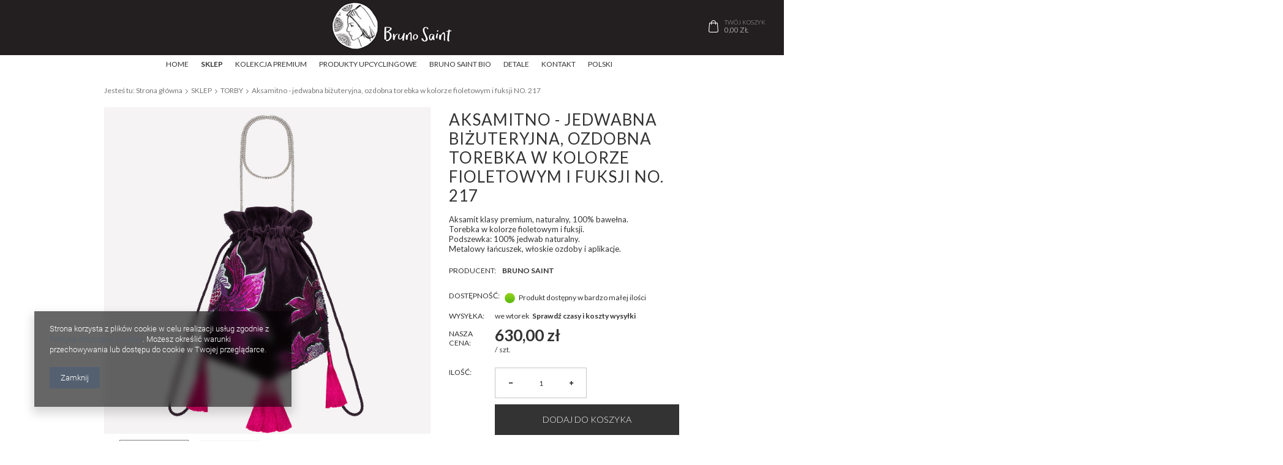

--- FILE ---
content_type: text/html; charset=utf-8
request_url: https://brunosaint.com/product-pol-222-Aksamitno-jedwabna-bizuteryjna-ozdobna-torebka-w-kolorze-fioletowym-i-fuksji-NO-217.html
body_size: 16323
content:
<!DOCTYPE html>
<html lang="pl" ><head><meta name='viewport' content='user-scalable=no, initial-scale = 1.0, maximum-scale = 1.0, width=device-width'/><meta http-equiv="Content-Type" content="text/html; charset=utf-8"><title>Aksamitno - jedwabna biżuteryjna, ozdobna torebka w kolorze fioletowym i fuksji NO. 217  | SKLEP \ TORBY - Bruno Saint. Skóra cielęca calf hair, płaszcz skóra oraz torba skóra</title><meta name="keywords" content="torba, torba ze skóry, duża torba, czarna torba, torba z tkaniny, damska torba, skórzana torba, płaszcz, płaszcz ze skóry, skórzany płaszcz, skóra calf hair, skóra naturalna, czarna skóra, hand made, futrzana czapka, czapka ze sztucznego futra, sweter, swetr robiony ręcznie, moher, kaszmir"><meta name="description" content="Aksamitno - jedwabna biżuteryjna, ozdobna torebka w kolorze fioletowym i fuksji NO. 217  | SKLEP \ TORBY"><link rel="icon" href="/gfx/pol/favicon.ico"><meta name="theme-color" content="#333333"><meta name="msapplication-navbutton-color" content="#333333"><meta name="apple-mobile-web-app-status-bar-style" content="#333333"><link rel="stylesheet" type="text/css" href="/gfx/pol/style.css.gzip?r=1516093621"><script type="text/javascript" src="/gfx/pol/shop.js.gzip?r=1516093621"></script><meta name="robots" content="index,follow"><meta name="rating" content="general"><meta name="Author" content=" na bazie IdoSell (www.idosell.com/shop).">
<!-- Begin LoginOptions html -->

<style>
#client_new_social .service_item[data-name="service_Apple"]:before, 
#cookie_login_social_more .service_item[data-name="service_Apple"]:before,
.oscop_contact .oscop_login__service[data-service="Apple"]:before {
    display: block;
    height: 2.6rem;
    content: url('/gfx/standards/apple.svg?r=1743165583');
}
.oscop_contact .oscop_login__service[data-service="Apple"]:before {
    height: auto;
    transform: scale(0.8);
}
#client_new_social .service_item[data-name="service_Apple"]:has(img.service_icon):before,
#cookie_login_social_more .service_item[data-name="service_Apple"]:has(img.service_icon):before,
.oscop_contact .oscop_login__service[data-service="Apple"]:has(img.service_icon):before {
    display: none;
}
</style>

<!-- End LoginOptions html -->

<!-- Open Graph -->
<meta property="og:type" content="website"><meta property="og:url" content="https://brunosaint.com/product-pol-222-Aksamitno-jedwabna-bizuteryjna-ozdobna-torebka-w-kolorze-fioletowym-i-fuksji-NO-217.html
"><meta property="og:title" content="Aksamitno - jedwabna biżuteryjna, ozdobna torebka w kolorze fioletowym i fuksji NO. 217"><meta property="og:description" content="Aksamit klasy premium, naturalny, 100% bawełna.
Torebka w kolorze fioletowym i fuksji.
Podszewka: 100% jedwab naturalny.
Metalowy łańcuszek, włoskie ozdoby i aplikacje.
"><meta property="og:locale" content="pl_PL"><meta property="og:locale:alternate" content="en_GB"><meta property="og:image" content="https://brunosaint.com/hpeciai/b0a5ef32a5e0b343e50169519b4ea614/pol_pl_Aksamitno-jedwabna-bizuteryjna-ozdobna-torebka-w-kolorze-fioletowym-i-fuksji-NO-217-222_1.jpg"><meta property="og:image:width" content="670"><meta property="og:image:height" content="670"><link rel="manifest" href="https://brunosaint.com/data/include/pwa/1/manifest.json?t=3"><meta name="apple-mobile-web-app-capable" content="yes"><meta name="apple-mobile-web-app-status-bar-style" content="black"><meta name="apple-mobile-web-app-title" content="brunosaint.com"><link rel="apple-touch-icon" href="/data/include/pwa/1/icon-128.png"><link rel="apple-touch-startup-image" href="/data/include/pwa/1/logo-512.png" /><meta name="msapplication-TileImage" content="/data/include/pwa/1/icon-144.png"><meta name="msapplication-TileColor" content="#2F3BA2"><meta name="msapplication-starturl" content="/"><script type="application/javascript">var _adblock = true;</script><script async src="/data/include/advertising.js"></script><script type="application/javascript">var statusPWA = {
                online: {
                    txt: "Połączono z internetem",
                    bg: "#5fa341"
                },
                offline: {
                    txt: "Brak połączenia z internetem",
                    bg: "#eb5467"
                }
            }</script><script async type="application/javascript" src="/ajax/js/pwa_online_bar.js?v=1&r=6"></script><script >
window.dataLayer = window.dataLayer || [];
window.gtag = function gtag() {
dataLayer.push(arguments);
}
gtag('consent', 'default', {
'ad_storage': 'denied',
'analytics_storage': 'denied',
'ad_personalization': 'denied',
'ad_user_data': 'denied',
'wait_for_update': 500
});

gtag('set', 'ads_data_redaction', true);
</script><script  class='google_consent_mode_update'>
gtag('consent', 'update', {
'ad_storage': 'granted',
'analytics_storage': 'granted',
'ad_personalization': 'granted',
'ad_user_data': 'granted'
});
</script>
<!-- End Open Graph -->

<link rel="canonical" href="https://brunosaint.com/product-pol-222-Aksamitno-jedwabna-bizuteryjna-ozdobna-torebka-w-kolorze-fioletowym-i-fuksji-NO-217.html" />
<link rel="alternate" hreflang="en" href="https://brunosaint.com/product-eng-222-Aksamitno-jedwabna-bizuteryjna-ozdobna-torebka-w-kolorze-fioletowym-i-fuksji-NO-217.html" />
<link rel="alternate" hreflang="pl" href="https://brunosaint.com/product-pol-222-Aksamitno-jedwabna-bizuteryjna-ozdobna-torebka-w-kolorze-fioletowym-i-fuksji-NO-217.html" />

<!-- Begin additional html or js -->


<!--1|1|1-->
<style type="text/css">
#ck_dsclr {
	background: #ffffff none repeat scroll 0 0 !important;
    border-bottom: 1px solid #eeeeee !important;
    border-top: 1px solid #eeeeee !important;
}

#ck_dsclr_sub {
	font-size: 12px;
}

#ckdsclmrshtdwn {
  background: #333 none repeat scroll 0 0 !important;
  border: 1px solid #333;
}

#ckdsclmrshtdwn:hover {
  background: #fff none repeat scroll 0 0 !important;
  border: 1px solid #333;
color:#333 !important;
}
</style>
<!--2|1|1-->
<style>
      .projector_amount {
        display: none !important;
      }
     .n67367_returns  {
        display: none !important;
      }
</style>

<!-- End additional html or js -->
                <script>
                if (window.ApplePaySession && window.ApplePaySession.canMakePayments()) {
                    var applePayAvailabilityExpires = new Date();
                    applePayAvailabilityExpires.setTime(applePayAvailabilityExpires.getTime() + 2592000000); //30 days
                    document.cookie = 'applePayAvailability=yes; expires=' + applePayAvailabilityExpires.toUTCString() + '; path=/;secure;'
                    var scriptAppleJs = document.createElement('script');
                    scriptAppleJs.src = "/ajax/js/apple.js?v=3";
                    if (document.readyState === "interactive" || document.readyState === "complete") {
                          document.body.append(scriptAppleJs);
                    } else {
                        document.addEventListener("DOMContentLoaded", () => {
                            document.body.append(scriptAppleJs);
                        });  
                    }
                } else {
                    document.cookie = 'applePayAvailability=no; path=/;secure;'
                }
                </script>
                                <script>
                var listenerFn = function(event) {
                    if (event.origin !== "https://payment.idosell.com")
                        return;
                    
                    var isString = (typeof event.data === 'string' || event.data instanceof String);
                    if (!isString) return;
                    try {
                        var eventData = JSON.parse(event.data);
                    } catch (e) {
                        return;
                    }
                    if (!eventData) { return; }                                            
                    if (eventData.isError) { return; }
                    if (eventData.action != 'isReadyToPay') {return; }
                    
                    if (eventData.result.result && eventData.result.paymentMethodPresent) {
                        var googlePayAvailabilityExpires = new Date();
                        googlePayAvailabilityExpires.setTime(googlePayAvailabilityExpires.getTime() + 2592000000); //30 days
                        document.cookie = 'googlePayAvailability=yes; expires=' + googlePayAvailabilityExpires.toUTCString() + '; path=/;secure;'
                    } else {
                        document.cookie = 'googlePayAvailability=no; path=/;secure;'
                    }                                            
                }     
                if (!window.isAdded)
                {                                        
                    if (window.oldListener != null) {
                         window.removeEventListener('message', window.oldListener);
                    }                        
                    window.addEventListener('message', listenerFn);
                    window.oldListener = listenerFn;                                      
                       
                    const iframe = document.createElement('iframe');
                    iframe.src = "https://payment.idosell.com/assets/html/checkGooglePayAvailability.html?origin=https%3A%2F%2Fbrunosaint.com";
                    iframe.style.display = 'none';                                            

                    if (document.readyState === "interactive" || document.readyState === "complete") {
                          if (!window.isAdded) {
                              window.isAdded = true;
                              document.body.append(iframe);
                          }
                    } else {
                        document.addEventListener("DOMContentLoaded", () => {
                            if (!window.isAdded) {
                              window.isAdded = true;
                              document.body.append(iframe);
                          }
                        });  
                    }  
                }
                </script>
                <script>let paypalDate = new Date();
                    paypalDate.setTime(paypalDate.getTime() + 86400000);
                    document.cookie = 'payPalAvailability_PLN=-1; expires=' + paypalDate.getTime() + '; path=/; secure';
                </script><script src="/data/gzipFile/expressCheckout.js.gz"></script><script type="text/javascript" src="/gfx/pol/projector_video.js.gzip?r=1516093621"></script></head><body><div id="container" class="projector_page 
            "><header class="clearfix "><script type="text/javascript" class="ajaxLoad">
            app_shop.vars.vat_registered = "false";
            app_shop.vars.currency_format = "###,##0.00";
            app_shop.vars.currency_before_value = false;
            app_shop.vars.currency_space = true;
            app_shop.vars.symbol = "zł";
            app_shop.vars.id= "PLN";
            app_shop.vars.baseurl = "http://brunosaint.com/";
            app_shop.vars.sslurl= "https://brunosaint.com/";
            app_shop.vars.curr_url= "%2Fproduct-pol-222-Aksamitno-jedwabna-bizuteryjna-ozdobna-torebka-w-kolorze-fioletowym-i-fuksji-NO-217.html";
            

            var currency_decimal_separator = ',';
            var currency_grouping_separator = ' ';

            
                app_shop.vars.blacklist_extension = ["exe","com","swf","js","php"];
            
                app_shop.vars.blacklist_mime = ["application/javascript","application/octet-stream","message/http","text/javascript","application/x-deb","application/x-javascript","application/x-shockwave-flash","application/x-msdownload"];
            
                app_shop.urls.contact = "/contact-pol.html";
            </script><div id="viewType" style="display:none"></div><div id="logo" data-align="a#css" class="align_row"><a href="/" target="_self"><img src="/data/gfx/mask/pol/logo_1_big.jpg" alt="Bruno Saint - logo" width="203" height="83"></a></div><div id="menu_basket" class=" empty_bsket"><a href="/basketedit.php?mode=1"><span class="hidden-phone">Twój koszyk</span><strong>0,00 zł</strong></a><div></div></div><div id="menu_categories" class="clearfix dl-menuwrapper"><ul id="mobile_menu"><li><a href="/categories.php" class="mobile_menu dl-trigger"><i class="icon-reorder"></i></a></li></ul><ul class="dl-menu"><li><a  href="/main.php" target="_self" title="HOME" >HOME</a></li><li><span title="SKLEP" class="dl-active" >SKLEP</span><ul class="dl-submenu"><li><a href="/pol_m_SKLEP_TORBY-163.html" class="dl-active" target="_self">TORBY</a></li><li><a href="/pol_m_SKLEP_PLASZCZE-101.html" target="_self">PŁASZCZE</a></li><li><a href="/pol_m_SKLEP_MARYNARKI-I-KURTKI-170.html" target="_self">MARYNARKI I KURTKI</a></li><li><a href="/pol_m_SKLEP_SPODNIE-168.html" target="_self">SPODNIE</a></li><li><a href="/pol_m_SKLEP_SPODNICE-169.html" target="_self">SPÓDNICE</a></li><li><a href="/pol_m_SKLEP_BLUZKI-171.html" target="_self">BLUZKI</a></li><li><a href="/pol_m_SKLEP_PASKI-167.html" target="_self">PASKI</a></li><li><a href="/pol_m_SKLEP_SWETRY-164.html" target="_self">SWETRY</a></li><li><a href="/pol_m_SKLEP_CZAPKI-I-SZALE-152.html" target="_self">CZAPKI I SZALE</a></li><li><a href="/pol_m_SKLEP_INNE-166.html" target="_self">INNE</a></li></ul></li><li><a  href="/pol_m_KOLEKCJA-PREMIUM-172.html" target="_self" title="KOLEKCJA PREMIUM" >KOLEKCJA PREMIUM</a></li><li><a  href="/pol_m_PRODUKTY-UPCYCLINGOWE-173.html" target="_self" title="PRODUKTY UPCYCLINGOWE" >PRODUKTY UPCYCLINGOWE</a></li><li><a  href="Bruno-Saint-BIO-cabout-pol-30.html" target="_self" title="BRUNO SAINT  BIO" >BRUNO SAINT  BIO</a></li><li><a  href="/we-love-details-cabout-pol-31.html" target="_self" title="DETALE" >DETALE</a></li><li><a  href="https://brunosaint.com/contact-pol.html" target="_self" title="KONTAKT" >KONTAKT</a></li><li><span title="POLSKI" >POLSKI</span><ul class="dl-submenu"><li><a href="/settings.php?lang=eng" target="_self">ENGLISH</a></li></ul></li></ul></div><div class="breadcrumbs container"><div><ol><li><span>Jesteś tu:  </span></li><li class="bc-main"><span><a href="/">Strona główna</a></span></li><li class="category bc-item-1"><a class="category" href="/pol_m_SKLEP-100.html">SKLEP</a></li><li class="category bc-active bc-item-2"><a class="category" href="/pol_m_SKLEP_TORBY-163.html">TORBY</a></li><li class="bc-active bc-product-name"><span>Aksamitno - jedwabna biżuteryjna, ozdobna torebka w kolorze fioletowym i fuksji NO. 217</span></li></ol></div></div></header><div id="layout" class="row clearfix container"><aside class="col-md-3"><div class="login_menu_block visible-phone" id="login_menu_block"><a class="sign_in_link" href="/login.php" title=""><i class="icon-user"></i>  Zaloguj się
                            
                        </a><a class="registration_link" href="/client-new.php?register" title=""><i class="icon-lock"></i>  Zarejestruj się
                            
                        </a><a class="order_status_link" href="/order-open.php" title=""><i class="icon-globe"></i>  Sprawdź status zamówienia
                            
                        </a><a href="/Informacje-o-sklepie-cterms-pol-19.html">
                        Informacje o sklepie
                    </a><a href="/pol-delivery.html">
                        Wysyłka
                    </a><a href="/pol-payments.html">
                        Sposoby płatności i prowizje
                    </a><a href="/pol-terms.html">
                        Regulamin
                    </a><a href="/pol-privacy-and-cookie-notice.html">
                        Polityka prywatności
                    </a><a href="/pol-returns-and_replacements.html">
                        Odstąpienie od umowy
                    </a></div></aside><div id="content" class="col-md-12"><script type="text/javascript" class="ajaxLoad">
            cena_raty = 630.00;
            
                    var  client_login = 'false'
                
            var  client_points = '';
            var  points_used = '';
            var  shop_currency = 'zł';
            var product_data = {
            "currency":"zł",
            "product_type":"product_item",
            "unit":"szt.",
            "unit_plural":"szt.",

            
            "unit_sellby":"1",
            "unit_precision":"0",

            
            "base_price":{
            
                "maxprice":"630.00",
            
                "maxprice_formatted":"630,00 zł",
            
                "maxprice_net":"630.00",
            
                "maxprice_net_formatted":"630,00 zł",
            
                "minprice":"630.00",
            
                "minprice_formatted":"630,00 zł",
            
                "minprice_net":"630.00",
            
                "minprice_net_formatted":"630,00 zł",
            
                "size_max_maxprice_net":"0.00",
            
                "size_min_maxprice_net":"0.00",
            
                "size_max_maxprice_net_formatted":"0,00 zł",
            
                "size_min_maxprice_net_formatted":"0,00 zł",
            
                "size_max_maxprice":"0.00",
            
                "size_min_maxprice":"0.00",
            
                "size_max_maxprice_formatted":"0,00 zł",
            
                "size_min_maxprice_formatted":"0,00 zł",
            
                "price_unit_sellby":"630.00",
            
                "value":"630.00",
                "price_formatted":"630,00 zł",
                "price_net":"630.00",
                "price_net_formatted":"630,00 zł",
                "vat":"0",
                "worth":"630.00",
                "worth_net":"630.00",
                "worth_formatted":"630,00 zł",
                "worth_net_formatted":"630,00 zł",
                "basket_enable":"y",
                "special_offer":"false",
                "rebate_code_active":"n",
                "priceformula_error":"false"
            },
            

            
            "order_quantity_range":{
            
            },
            

            "sizes":{
            
                "onesize":



                {
                
                    "type":"onesize",
                
                    "priority":"0",
                
                    "description":"uniwersalny",
                
                    "name":"uniw",
                
                    "amount":"1",
                
                    "amount_mo":"0",
                
                    "amount_mw":"1",
                
                    "amount_mp":"0",
                
                    "shipping_time":{
                    
                            "days":"4",
                            "working_days":"2",
                            "hours":"0",
                            "minutes":"0",
                            "time":"2026-01-27 00:00",
                            "week_day":"2",
                            "week_amount":"0",
                            "today":"false"
                    },
                
                    "delay_time":{
                    
                            "days":"0",
                            "hours":"0",
                            "minutes":"0",
                            "time":"2026-01-23 21:53:19",
                            "week_day":"5",
                            "week_amount":"0",
                            "unknown_delivery_time":"false"
                    },
                
                    "availability":{
                    
                        "delivery_days":"4",
                        "delivery_date":"2026-01-27",
                        "days":"1",
                        "sum":"1",
                        "visible":"y",
                        "status_description":"Produkt dostępny w bardzo małej ilości",
                        "status_gfx":"/data/lang/pol/available_graph/graph_1_1.png",
                        "status":"enable",
                        "minimum_stock_of_product":"2"
                    },
                    "delivery":{
                    
                        "undefined":"false",
                        "shipping":"18.44",
                        "shipping_formatted":"18,44 zł",
                        "limitfree":"0.00",
                        "limitfree_formatted":"0,00 zł",
                        "shipping_change":"18.44",
                        "shipping_change_formatted":"18,44 zł",
                        "change_type":"up"
                    },
                    "price":{
                    
                        "value":"630.00",
                        "price_formatted":"630,00 zł",
                        "price_net":"630.00",
                        "price_net_formatted":"630,00 zł",
                        "vat":"0",
                        "worth":"630.00",
                        "worth_net":"630.00",
                        "worth_formatted":"630,00 zł",
                        "worth_net_formatted":"630,00 zł",
                        "basket_enable":"y",
                        "special_offer":"false",
                        "rebate_code_active":"n",
                        "priceformula_error":"false"
                    }
                }
            }
            }



        </script><form id="projector_form" action="basketchange.php" method="post" data-product_id="222" class="
                 row 
                "><input id="projector_product_hidden" type="hidden" name="product" value="222"><input id="projector_size_hidden" type="hidden" name="size" autocomplete="off" value="onesize"><input id="projector_mode_hidden" type="hidden" name="mode" value="1"><div class="projector_navigation"><div class="label_icons"></div><h1>Aksamitno - jedwabna biżuteryjna, ozdobna torebka w kolorze fioletowym i fuksji NO. 217</h1><div class="projector_description description"><ul><li>Aksamit klasy premium, naturalny, 100% bawełna.</li><li>Torebka w kolorze fioletowym i fuksji.</li><li>Podszewka: 100% jedwab naturalny.</li><li>Metalowy łańcuszek, włoskie ozdoby i aplikacje.</li><li></li></ul></div></div><div class="photos col-sm-6 col-md-7 col-xs-12"><ul class="bxslider"><li><a class="projector_medium_image" data-imagelightbox="f" href="/hpeciai/b0a5ef32a5e0b343e50169519b4ea614/pol_pl_Aksamitno-jedwabna-bizuteryjna-ozdobna-torebka-w-kolorze-fioletowym-i-fuksji-NO-217-222_1.jpg"><img class="photo" alt="Aksamitno - jedwabna biżuteryjna, ozdobna torebka w kolorze fioletowym i fuksji NO. 217" src="/hpeciai/065e30bf2a16e0739e9dbe2bbd50d1fc/pol_pm_Aksamitno-jedwabna-bizuteryjna-ozdobna-torebka-w-kolorze-fioletowym-i-fuksji-NO-217-222_1.jpg" data-zoom-image="/hpeciai/b0a5ef32a5e0b343e50169519b4ea614/pol_pl_Aksamitno-jedwabna-bizuteryjna-ozdobna-torebka-w-kolorze-fioletowym-i-fuksji-NO-217-222_1.jpg"><span>Kliknij, aby powiększyć <i class="icon-zoom-in"></i></span></a></li><li><a class="projector_medium_image" data-imagelightbox="f" href="/hpeciai/a4037cda4eaf641caef378d2bf91522b/pol_pl_Aksamitno-jedwabna-bizuteryjna-ozdobna-torebka-w-kolorze-fioletowym-i-fuksji-NO-217-222_2.jpg"><img class="photo" alt="Aksamitno - jedwabna biżuteryjna, ozdobna torebka w kolorze fioletowym i fuksji NO. 217" src="/hpeciai/c8ecd86bcfcb37c725b4e557e5371558/pol_pm_Aksamitno-jedwabna-bizuteryjna-ozdobna-torebka-w-kolorze-fioletowym-i-fuksji-NO-217-222_2.jpg" data-zoom-image="/hpeciai/a4037cda4eaf641caef378d2bf91522b/pol_pl_Aksamitno-jedwabna-bizuteryjna-ozdobna-torebka-w-kolorze-fioletowym-i-fuksji-NO-217-222_2.jpg"><span>Kliknij, aby powiększyć <i class="icon-zoom-in"></i></span></a></li></ul><div id="bx-pager" class="enclosures" data-align=""><a href="" data-slide-index="0"><img alt="" src="/hpeciai/1ad9931b537b19981906ff6195acd42e/pol_ps_Aksamitno-jedwabna-bizuteryjna-ozdobna-torebka-w-kolorze-fioletowym-i-fuksji-NO-217-222_1.jpg"></a><a href="" data-slide-index="1"><img alt="" src="/hpeciai/d76389c17cb1d974c0c847c1dcb49a29/pol_ps_Aksamitno-jedwabna-bizuteryjna-ozdobna-torebka-w-kolorze-fioletowym-i-fuksji-NO-217-222_2.jpg"></a></div></div><div class="product_info col-sm-6 col-md-5 col-xs-12"><div class="product_info_top"><div class="basic_info"><div class="producer"><span>Producent: </span><a class="brand" title="Kliknij, by zobaczyć wszystkie produkty tego producenta" href="/firm-pol-1506424902-Bruno-Saint.html">Bruno Saint</a></div></div></div><div class="product_section sizes" id="projector_sizes_cont"><label class="projector_label">
                        Rozmiar:
                    </label><div class="product_section_sub"><a class="select_button" href="/product-pol-222-Aksamitno-jedwabna-bizuteryjna-ozdobna-torebka-w-kolorze-fioletowym-i-fuksji-NO-217.html?selected_size=onesize" data-type="onesize">uniwersalny</a></div></div><div class="product_section" id="projector_status_description_wrapper" style="display:none"><label>
                        Dostępność:
                    </label><div><img id="projector_status_gfx" class="projector_status_gfx" alt="status_icon" src="/data/lang/pol/available_graph/graph_1_1.png"><span class="projector_status_description" id="projector_status_description">Produkt dostępny w bardzo małej ilości</span><span class="projector_amount" id="projector_amount"> (%d)</span></div></div><div class="product_section tell_availability" id="projector_tell_availability" style="display:none"><label></label><div class="product_section_sub"><a href="#showAvabilityDialog" class="btn-small projector_tell_availabilit" id="projector_tell_availability_link" onclick="showAvabilityDialog();return false;">Powiadom mnie o dostępności produktu</a></div></div><div class="product_section" id="projector_shipping_info" style="display:none"><label>
                                Wysyłka:
                            </label><div><span class="projector_delivery_days" id="projector_delivery_days">
                                                    we wtorek
                                                </span><a class="shipping_info" href="#shipping_info" title="Sprawdź czasy i koszty wysyłki">
                            Sprawdź czasy i koszty wysyłki
                        </a></div></div><div id="projector_prices_wrapper"><div class="product_section" id="projector_price_srp_wrapper" style="display:none;"><label class="projector_label">Cena katalogowa:</label><div><span class="projector_price_srp" id="projector_price_srp"></span></div></div><div class="product_section" id="projector_price_value_wrapper"><label class="projector_label">
                                    Nasza cena:
                                </label><div><div id="projector_price_maxprice_wrapper" style="display:none;"><del class="projector_price_maxprice" id="projector_price_maxprice"></del></div><strong class="projector_price_value" id="projector_price_value">630,00 zł</strong><div class="price_gross_info"><small class="projector_price_unit_sep">
                                             / 
                                        </small><small class="projector_price_unit_sellby" id="projector_price_unit_sellby" style="display:none">1</small><small class="projector_price_unit" id="projector_price_unit">szt.</small><span></span></div><span class="projector_price_yousave" id="projector_price_yousave" style="display:none;"></span></div></div></div><div id="projector_buy_section" class="clearfix product_section"><label class="projector_label">
                                Ilość: 
                            </label><div class="projector_buttons" id="projector_buttons"><div class="projector_number" id="projector_number_cont"><button id="projector_number_down" class="projector_number_down" type="button"><i class="icon-minus"></i></button><input class="projector_number" name="number" id="projector_number" value="1"><button id="projector_number_up" class="projector_number_up" type="button"><i class="icon-plus"></i></button></div><button class="btn-large projector_butttons_buy" id="projector_button_basket" type="submit" title="Dodaj produkt do koszyka">
                                    Dodaj do koszyka
                                </button><a href="#add_favorite" class="projector_buttons_obs" id="projector_button_observe" data-mobile-class="btn-small" title="Dodaj do obserwowanych">
                            Dodaj do obserwowanych
                        </a><a class="projector_prodstock_compare" data-mobile-class="btn-small" href="settings.php?comparers=add&amp;product=222" title="Dodaj do porównania">
                                Dodaj do porównania
                            </a></div></div><div class="product_section points" id="projector_points_wrapper" style="display:none;"><div class="product_section_sub"><div class="projector_points_sub_wrapper"><div class="projector_price_points_wrapper" id="projector_price_points_wrapper"><label class="projector_label">
                                    Cena w punktach: 
                                </label><span class="projector_price_points" id="projector_price_points"><span class="projector_currency"> pkt.</span></span></div><div class="projector_price_points_recive_wrapper" id="projector_price_points_recive_wrapper" style="display:none;"><label class="projector_label">
                                    Po opłaceniu zamówienia na ten produkt otrzymasz: 
                                </label><span class="projector_points_recive_points" id="projector_points_recive_points"><span class="projector_currency"> pkt.</span></span></div></div><button id="projector_button_points_basket" type="submit" name="forpoints" value="1" class="btn" style="display:none;">
                            Kup za punkty
                        </button></div></div></div><div class="clearBoth"></div></form><div id="projector_rebatenumber_tip_copy" style="display:none;"><img class="projector_rebatenumber_tip" src="/gfx/pol/help_tip.png?r=1516093621" alt="tip"></div><div id="alert_cover" class="projector_alert_55916" style="display:none" onclick="Alertek.hide_alert();"></div><script type="text/javascript" class="ajaxLoad">
            projectorInitObject.contact_link = "/contact-pol.html";
            projectorObj.projectorInit(projectorInitObject);
            
            var pr_goToOpinion = function(){
               $('#opinions_58676').click();$('html,body').animate({ scrollTop: $('#component_projector_opinions').offset().top - 120 }, 'fast');
            }
        </script><script type="text/javascript" class="ajaxLoad">
            var bundle_title =   "Cena towarów poza zestawem";


        </script><div id="n67367" class="clearfix"><div id="n67367_returns" class="n67367_returns"><h3>Łatwy zwrot towaru </h3><div class="n67367_returns_txt">
                            Kupuj i sprawdź spokojnie w domu. W ciągu 
                            <b>14</b>
                             dni możesz zwrócić ten towar bez podania przyczyny.
                        </div><a class="n67367_more" href="/Darmowe-zwroty-Poczta-Polska-cabout-pol-15.html" title="Pokaż szczegóły" data-less="Ukryj szczegóły">
                            Pokaż szczegóły
                        </a><div class="n67367_returns_moretext"><div class="n67367_texts n67367_text1"><strong><b>14</b> dni na zwrot</strong><div>
                                    Najważniejsza jest Twoja satysfakcja z zakupów. Zamówione u nas produkty możesz zwrócić w ciągu
                                    <b>14</b><b> dni bez podania przyczyny</b>.
                                </div></div><div class="n67367_texts n67367_text2"><strong><span>Bez stresu </span>i obaw</strong><div>Dzięki integracji naszego sklepu z <b>tanimi zwrotami Poczty Polskiej</b> kupujesz <b>bez stresu i obaw,</b> że zwrot zakupionego towaru będzie problematyczny.</div></div><div class="n67367_texts n67367_text3 n67367_text3_client"><strong><span>Prosty kreator </span>zwrotów</strong><div>Wszystkie zwroty w naszym sklepie obsługiwane są przez <b>prosty kreator zwrotów</b>, który daje możliwość odesłania do nas paczki zwrotnej.</div></div><div class="clear"></div></div></div></div><div class="projector_longdescription cm " id="component_projector_longdescription_not"><p>Biżuteryjna torebka w kolorze ciemnego fioletu, fuksji i czerni wyjątkowej jakości aksamit i jedwab naturalny.</p>
<p>Autorska, wykonywana w pojedynczych egzemplarzach, w maleńkiej pracowni, urocza i stanowiąca nietuzinkową ale i praktyczną ozdobę na co dzień jak i na większe wyjścia.</p>
<p>Lekka, łatwa w przechowywaniu jak i w przewożeniu w bagażu.</p>
<p>Włoska jakość detali, dbałość o dopasowanie i współgranie ozdób, tkanin, wykończeń, kolorów i proporcji. </p>
<p>Ta aksamitna torebka posiada długi łańcuszek do zakładania torebki na ramię i w poprzek ciała.  </p>
<p>Plecione, ozdobne, metalizowane srebrne sznurki umożliwiają zakładanie torebki na ramię lub trzymanie jej w dłoni. Torebka w środku wykończona jest jedwabiem z kieszonką w stylu vintage. <strong> </strong></p>
<p>Wymiary: wys. 32, szer. 23cm, zmieści smartphone, duży portfel, etui z okularami, itp.  </p>
<p>Skład: aksamit (100% bawełna), podszewka - 100% jedwab naturalny.  </p>
<p>Z torebkami w innych kolorach można zapoznać się również na instagramie lub fb marki Bruno Saint, w postach dostępna jest większa ilość zdjęć.  </p></div><div id="avabilityDialog" class="avabilityDialog" style="display:none;"><div class="avabilityDialog_sub"><a href="#" id="avabilityDialog_close" class="avabilityDialog_close"><img src="/gfx/pol/zamknij.gif?r=1516093621" alt="Zamknij" class="avabilityDialog_close"></a><h2>Podaj dane kontaktowe, a my damy Ci znać kiedy towar będzie dostępny</h2><div class="avabilityDialog_pr_info"><img alt="Aksamitno - jedwabna biżuteryjna, ozdobna torebka w kolorze fioletowym i fuksji NO. 217" class="avabilityDialog" src="/hpeciai/1ad9931b537b19981906ff6195acd42e/pol_ps_Aksamitno-jedwabna-bizuteryjna-ozdobna-torebka-w-kolorze-fioletowym-i-fuksji-NO-217-222_1.jpg"><ul class="avabilityDialog_pr_info"><li id="avability_product_name"><strong>Aksamitno - jedwabna biżuteryjna, ozdobna torebka w kolorze fioletowym i fuksji NO. 217</strong></li><li id="avability_product_size" style="display:none;"><span>Wybierz rozmiar, o którym mamy Cię powiadomić: </span></li></ul></div><form action="/basketchange.php"><input id="avability_product_hidden" type="hidden" name="product" value="222"><input id="avability_size_hidden" type="hidden" name="size" value="onesize"><input id="avability_mode_hidden" type="hidden" name="mode" value="2"><div class="avabilityDialog_text1"></div><input type="hidden" name="avability_track" value="only_one"><div class="avabilityDialog_text2">
                        Wprowadź swój adres e-mail, na który wyślemy Ci <b>jednorazowe powiadomienie</b>, gdy ten towar będzie ponownie w sprzedaży.
                    </div><div class="avabilityDialog_email"><label>Twój adres e-mail:</label><input type="text" name="email" id="avabilityDialog_email" value=""><span class="validation_icons"><img src="/gfx/pol/correct.png?r=1516093621" alt="correct" class="correct_icon" style="display:none;"><img src="/gfx/pol/incorrect.png?r=1516093621" alt="incorrect" class="incorrect_icon" style="display:none;"></span></div><div class="avabilityDialog_tel" id="avabilityDialog_tel"><label><input type="checkbox"><span>Chcę dodatkowo otrzymać wiadomość SMS z powiadomieniem </span></label><div class="avabilityDialog_tel2" id="avabilityDialog_phone2"><label class="avabilityDialog_tel">Twój numer telefonu: </label><input type="text" name="phone" id="avabilityDialog_phone"><span class="validation_icons"><img src="/gfx/pol/correct.png?r=1516093621" alt="correct" class="correct_icon" style="display:none;"><img src="/gfx/pol/incorrect.png?r=1516093621" alt="incorrect" class="incorrect_icon" style="display:none;"></span></div></div><div class="avabilityDialog_text3">
                        Powyższe dane nie są używane do przesyłania newsletterów lub innych reklam. Włączając powiadomienie zgadzasz się jedynie na wysłanie jednorazowo informacji o ponownej dostępność tego towaru. 
                    </div><div id="avabilityDialog_buttons1" class="avabilityDialog_buttons1"><button type="submit" id="avabilityDialog_submit" class="btn avabilityDialog_submit">
                            Zapisz mnie na powiadomienia o dostępności
                        </button></div></form></div></div><script type="text/javascript" class="ajaxLoad">
            projector_notice_init();
        </script><div class="component_projector_dictionary" id="component_projector_dictionary_no"><div class="n56173_main"><div class="n56173_label"><span class="n56173_2_label">
		    		Parametry techniczne:
		    	</span></div><div class="n56173_sub"><table class="n54117_dictionary"><tr><td class="n54117_item_a1"><span>Kolor</span><span class="n67256colon">:</span></td><td class="n54117_item_b1"><div class="n54117_item_b_sub">black</div></td></tr><tr><td class="n54117_footer" colspan="2"><br></td></tr></table></div></div></div><div class="main_hotspot mrg-b clearfix" id="products_associated_zone1"><div class="big_label">Zobacz również</div><div class="col-bg-1 align_row main_hotspot_sub" data-align="a.product-icon img#css"><div class="products_wrapper row clearfix" data-column="1:2|2:4|3:4|4:4" data-wrapType="separateElements"><div class="product_wrapper col-md-3 col-xs-6 type_product"><a class="product-icon" href="/product-pol-126-Pasek-szal-boho-NO-8.html" title="Pasek szal boho NO. 8" data-product-id="126"><img src="/gfx/pol/loader.gif?r=1516093621" class="b-lazy" data-src-small="hpeciai/e20362e6c7351d5b2da7b3f53dbf3c96/pol_is_126-126.jpg" data-src="hpeciai/3afd7d73cf7a40996fded9ab8e800e40/pol_il_126-126.jpg" alt="Pasek szal boho NO. 8"></a><a class="product-name" href="/product-pol-126-Pasek-szal-boho-NO-8.html" title="Pasek szal boho NO. 8">Pasek szal boho NO. 8</a><div class="product_prices"><span class="price">490,00 zł</span></div></div><div class="product_wrapper col-md-3 col-xs-6 type_product"><a class="product-icon" href="/product-pol-83-Torba-kuferek-NO-135.html" title="Torba kuferek NO.135" data-product-id="83"><img src="/gfx/pol/loader.gif?r=1516093621" class="b-lazy" data-src-small="hpeciai/f72b904543b0c912ba1c29c4dcf789b3/pol_is_83-83.jpg" data-src="hpeciai/c1d297a0c8e7ea7ea7c85f69c54c800f/pol_il_83-83.jpg" alt="Torba kuferek NO.135"></a><a class="product-name" href="/product-pol-83-Torba-kuferek-NO-135.html" title="Torba kuferek NO.135">Torba kuferek NO.135</a><div class="product_prices"><span class="price">750,00 zł</span></div></div><div class="product_wrapper col-md-3 col-xs-6 type_product"><a class="product-icon" href="/product-pol-67-Torba-NO-119.html" title="Torba NO.119" data-product-id="67"><img src="/gfx/pol/loader.gif?r=1516093621" class="b-lazy" data-src-small="hpeciai/3df8eddc03676879d7be072f21541ea4/pol_is_67-67.jpg" data-src="hpeciai/a76ae3c779c0c78abc350d76d9afd865/pol_il_67-67.jpg" alt="Torba NO.119"></a><a class="product-name" href="/product-pol-67-Torba-NO-119.html" title="Torba NO.119">Torba NO.119</a><div class="product_prices"><span class="price">450,00 zł</span></div></div><div class="product_wrapper col-md-3 col-xs-6 type_product"><a class="product-icon" href="/product-pol-318-BOURETTE-AWANGARDOWE-SPODNIE-Z-OBNIZONYM-KROKIEM-I-WIAZANYMI-MANKIETAMI-Z-JEDWABIU-I-BAWELNY-TURKUSOWE.html" title="BOURETTE AWANGARDOWE SPODNIE Z OBNIŻONYM KROKIEM I WIĄZANYMI MANKIETAMI, Z JEDWABIU I BAWEŁNY, TURKUSOWE" data-product-id="318"><img src="/gfx/pol/loader.gif?r=1516093621" class="b-lazy" data-src-small="hpeciai/48c43e8b5a18d67ba590580347645810/pol_is_BOURETTE-AWANGARDOWE-SPODNIE-Z-OBNIZONYM-KROKIEM-I-WIAZANYMI-MANKIETAMI-Z-JEDWABIU-I-BAWELNY-TURKUSOWE-318.jpg" data-src="hpeciai/bc3e06ae04207b6c180fe6148bd5ba22/pol_il_BOURETTE-AWANGARDOWE-SPODNIE-Z-OBNIZONYM-KROKIEM-I-WIAZANYMI-MANKIETAMI-Z-JEDWABIU-I-BAWELNY-TURKUSOWE-318.jpg" alt="BOURETTE AWANGARDOWE SPODNIE Z OBNIŻONYM KROKIEM I WIĄZANYMI MANKIETAMI, Z JEDWABIU I BAWEŁNY, TURKUSOWE"></a><a class="product-name" href="/product-pol-318-BOURETTE-AWANGARDOWE-SPODNIE-Z-OBNIZONYM-KROKIEM-I-WIAZANYMI-MANKIETAMI-Z-JEDWABIU-I-BAWELNY-TURKUSOWE.html" title="BOURETTE AWANGARDOWE SPODNIE Z OBNIŻONYM KROKIEM I WIĄZANYMI MANKIETAMI, Z JEDWABIU I BAWEŁNY, TURKUSOWE">BOURETTE AWANGARDOWE SPODNIE Z OBNIŻONYM KROKIEM I WIĄZANYMI MANKIETAMI, Z JEDWABIU I BAWEŁNY, TURKUSOWE</a><div class="product_prices"><span class="price">560,00 zł</span></div></div><div class="product_wrapper col-md-3 col-xs-6 type_product"><a class="product-icon" href="/product-pol-91-Torba-czarna-skorzana-w-tloczenia-wielkosc-L-NO-143.html" title="Torba czarna skórzana w tłoczenia, wielkość: L, NO.143" data-product-id="91"><img src="/gfx/pol/loader.gif?r=1516093621" class="b-lazy" data-src-small="hpeciai/3df3717540a3d4227e78cfae35db07c4/pol_is_91-91.jpg" data-src="hpeciai/f0ecc8c6551fbfd7ca0fd03576ea8555/pol_il_91-91.jpg" alt="Torba czarna skórzana w tłoczenia, wielkość: L, NO.143"></a><a class="product-name" href="/product-pol-91-Torba-czarna-skorzana-w-tloczenia-wielkosc-L-NO-143.html" title="Torba czarna skórzana w tłoczenia, wielkość: L, NO.143">Torba czarna skórzana w tłoczenia, wielkość: L, NO.143</a><div class="product_prices"><span class="price">800,00 zł</span></div></div><div class="product_wrapper col-md-3 col-xs-6 type_product"><a class="product-icon" href="/product-pol-74-Torba-boho-wykonczona-tkanina-stylizowana-na-skore-NO-126.html" title="Torba boho wykończona tkaniną stylizowana na skórę NO.126" data-product-id="74"><img src="/gfx/pol/loader.gif?r=1516093621" class="b-lazy" data-src-small="hpeciai/b9a3b774c76bcd15e82c45435b48a879/pol_is_74-74.jpg" data-src="hpeciai/f863cf0f34aaded083d0662a94908c6f/pol_il_74-74.jpg" alt="Torba boho wykończona tkaniną stylizowana na skórę NO.126"></a><a class="product-name" href="/product-pol-74-Torba-boho-wykonczona-tkanina-stylizowana-na-skore-NO-126.html" title="Torba boho wykończona tkaniną stylizowana na skórę NO.126">Torba boho wykończona tkaniną stylizowana na skórę NO.126</a><div class="product_prices"><span class="price">720,00 zł</span></div></div><div class="product_wrapper col-md-3 col-xs-6 type_product"><a class="product-icon" href="/product-pol-51-Torba-ze-skory-shopper-brazowa-waz-NO-112.html" title="Torba ze skóry shopper brązowa wąż NO.112" data-product-id="51"><img src="/gfx/pol/loader.gif?r=1516093621" class="b-lazy" data-src-small="hpeciai/6324a5e095fc66e69d66c0d76638418f/pol_is_51-51.jpg" data-src="hpeciai/a3f9a0e8d84eb454864bb0e0bf63a44a/pol_il_51-51.jpg" alt="Torba ze skóry shopper brązowa wąż NO.112"></a><a class="product-name" href="/product-pol-51-Torba-ze-skory-shopper-brazowa-waz-NO-112.html" title="Torba ze skóry shopper brązowa wąż NO.112">Torba ze skóry shopper brązowa wąż NO.112</a><div class="product_prices"><span class="price">800,00 zł</span></div></div><div class="product_wrapper col-md-3 col-xs-6 type_product"><a class="product-icon" href="/product-pol-93-Torba-ze-skory-ciemnozlota-odcien-khaki-NO-145.html" title="Torba ze skóry ciemnozłota odcień khaki NO.145" data-product-id="93"><img src="/gfx/pol/loader.gif?r=1516093621" class="b-lazy" data-src-small="hpeciai/ebcc7d1d415a37b56f2f918204603ddb/pol_is_93-93.jpg" data-src="hpeciai/e559be68f66c3f55aca0dd429fdf4975/pol_il_93-93.jpg" alt="Torba ze skóry ciemnozłota odcień khaki NO.145"></a><a class="product-name" href="/product-pol-93-Torba-ze-skory-ciemnozlota-odcien-khaki-NO-145.html" title="Torba ze skóry ciemnozłota odcień khaki NO.145">Torba ze skóry ciemnozłota odcień khaki NO.145</a><div class="product_prices"><span class="price">840,00 zł</span></div></div></div></div></div><div class="n58676"><div id="tabs_58676"></div></div><div class="clearBoth" style="height: 0px;"></div><script type="text/javascript" class="ajaxLoad">$(function(){initHovers('tabs_58676',optionsHovers('0',''),'true');})
        </script><div class="component_projector_opinions" id="component_projector_opinions"><div class="n68503_label"><span class="n68503_label">Opinie użytkowników</span></div><div class="n68503_main1"><div class="n68503_sub"><div id="n54150_hidden" class="hidden_55773"><div class="n56197_login"><span class="n56197_login">Aby móc ocenić produkt lub dodać opinię, musisz być <a class="loginPopUpShow" href="/login.php">zalogowany</a>.</span></div></div></div></div></div><div class="component_projector_askforproduct" id="component_projector_askforproduct"><a id="askforproduct" href="#askforproduct_close"></a><form action="settings.php" class="projector_askforproduct" method="post" novalidate="novalidate"><div class="n61389_label"><span class="n61389_label">
                        Zapytaj o produkt:
                    </span></div><div class="n61389_main"><div class="n61389_sub"><h3 class="n61389_desc">
                            Jeżeli powyższy opis jest dla Ciebie niewystarczający, prześlij nam swoje pytanie odnośnie tego produktu. Postaramy się odpowiedzieć tak szybko jak tylko będzie to możliwe.
                        </h3><input type="hidden" name="question_product_id" value="222"><input type="hidden" name="question_action" value="add"><div class="row"><div class="form-group clearfix"><label for="askforproduct_email" class="control-label col-md-3 col-xs-12">
                                    e-mail: 
                                </label><div class="has-feedback has-required col-md-6 col-xs-12"><input id="askforproduct_email" type="email" class="form-control validate" name="question_email" value="" required="required"><span class="form-control-feedback"></span></div></div><div class="form-group clearfix"><label for="askforproduct_question" class="control-label col-md-3 col-xs-12">
                                    pytanie: 
                                </label><div class="has-feedback has-required col-md-6 col-xs-12"><textarea id="askforproduct_question" rows="6" cols="52" class="form-control validate" name="product_question" minlength="3" required="required"></textarea><span class="form-control-feedback"></span></div></div></div><div class="n61389_submit"><div class="col-md-12"><button id="submit_question_form" type="submit" class="btn">
                                    Wyślij

                                </button><div class="button_legend"><i class="icon-need"></i> Pola oznaczone gwiazdką są wymagane
                                </div></div></div></div></div></form></div></div></div></div><footer class="container"><div id="menu_newsletter" class="col-md-12 col-sm-12 mrg-b"><form action="settings.php" method="post"><label>Newsletter</label><div class="form-group"><input name="mailing_email" type="text" placeholder="Podaj swój adres e-mail"></div><div class="form-group"><input class="mailing_name" name="mailing_name" type="text" placeholder="Podaj swoje imię"></div><div class="menu_newsletter_buttons"><button name="mailing_action" value="add" type="submit" class="btn add_newsletter" title="Zapisz się">
                        Zapisz się
                    </button></div><a class="remove_newsletter" href="/newsletter.php" title=""><span class="hidden-phone">Wypisz się</span><span class="visible-phone"><i class="icon-envelope-alt"></i>Zapisz się do newslettera</span></a></form></div><div id="footer_links" class="row clearfix container"><ul class="footer_links col-md-3 col-sm-6 col-xs-12"><li><span class="footer_links_label">INFORMACJE</span><ul class="footer_links_sub"><li><a href="/Informacje-o-sklepie-cterms-pol-19.html">
                                        Informacje o sklepie
                                    </a></li><li><a href="/pol-delivery.html">
                                        Wysyłka
                                    </a></li><li><a href="/pol-payments.html">
                                        Sposoby płatności i prowizje
                                    </a></li><li><a href="/pol-terms.html">
                                        Regulamin
                                    </a></li><li><a href="/pol-privacy-and-cookie-notice.html">
                                        Polityka prywatności
                                    </a></li><li><a href="/pol-returns-and_replacements.html">
                                        Odstąpienie od umowy
                                    </a></li></ul></li></ul><ul id="links_footer_1" class="footer_links col-md-3 col-sm-6 col-xs-12"><li><span  title="MOJE KONTO" class="footer_links_label" ><span>MOJE KONTO</span></span><ul class="footer_links_sub"><li><a href="/client-new.php?register" target="_self" title="Zarejestruj się" ><span>Zarejestruj się</span></a></li><li><a href="/client-orders.php" target="_self" title="Moje zamówienia" ><span>Moje zamówienia</span></a></li><li><a href="/basketedit.php?mode=1" target="_self" title="Koszyk" ><span>Koszyk</span></a></li><li><a href="/basketedit.php?mode=2" target="_self" title="Obserwowane" ><span>Obserwowane</span></a></li><li><a href="/login.php" target="_self" title="Historia transakcji" ><span>Historia transakcji</span></a></li><li><a href="/client-rebate.php" target="_self" title="Twoje rabaty (wpisywanie kodu rabatowego)" ><span>Twoje rabaty (wpisywanie kodu rabatowego)</span></a></li></ul></li></ul><ul id="menu_orders" class="footer_links col-md-3 col-sm-6 col-xs-12"><li><a href="login.php" id="menu_orders_header" class=" " title="">
                        Moje zamówienie
                    </a><ul class="footer_links_sub"><li id="order_status" class="menu_orders_item"><a href="order-open.php">
                                Status zamówienia
                            </a></li><li id="order_status2" class="menu_orders_item"><a href="order-open.php">
                                Śledzenie przesyłki
                            </a></li><li id="order_rma" class="menu_orders_item"><a href="/signin.php?operation=client_orders_rma">
                                        Reklamacja towaru
                                    </a></li><li id="order_returns" class="menu_orders_item"><a href="/signin.php?operation=client_orders_returns">
                                        Zwrot towaru
                                    </a></li><li id="order_exchange" class="menu_orders_item"><a href="/pol-terms.html">
                                        Informacje o wymianie
                                    </a></li></ul></li></ul><ul id="menu_contact" class="footer_links col-md-3 col-sm-6 col-xs-12"><li><a href="contact.php" class="footer_links_label" title="">
                        Kontakt z nami
                    </a><ul class="footer_links_sub"><li class="contact_type_phone"><a href="tel:601916082">601916082</a></li><li class="contact_type_mail"><div>E-mail</div><a href="mailto:info@brunosaint.com">info@brunosaint.com</a></li><li class="contact_more visible-phone "><a href="/contact.php">
                                Więcej
                            </a></li></ul></li></ul></div><div class="n60972_main clearfix container"><div class="n60972_main_s"><div class="platnosci_54388"><div class="footer_social">
	<label>Znajdziesz nas na</label>
	<a href="https://facebook.com/brunosaintcom" target=_blank" title=""><i class="icon-facebook"></i></a>
	<a href="https://instagram.com/brunosaintcom" target=_blank" title=""><i class="icon-instagram"></i></a>
	<a href="#" title=""><i class="icon-pinterest"></i></a>
</div>

<style type="text/css">
	.footer_social > * { display: inline-block; color: #fff; }
	.footer_social label { padding-right: 20px; padding-left: 15px; font-size: 12px  }
	.footer_social a { padding: 0 8px; font-size: 18px; opacity: 0.9; text-decoration: none; }
	.footer_social a:hover { opacity: 0.6; }

	@media only screen and (max-width: 979px){
		.footer_social { text-align: center; }
	}

	@media only screen and (max-width: 757px){
		.footer_social label { display: block; margin-bottom: 5px; text-align: center; padding: 0; }
	}
</style></div><a class="n53399_iailogo" target="_blank" href="https://www.idosell.com/pl/?utm_source=clientShopSite&amp;utm_medium=Label&amp;utm_campaign=PoweredByBadgeLink" title="Sklepy internetowe IdoSell"><img class="n53399_iailogo" src="/ajax/poweredby_IdoSell_Shop_white.svg?v=1" alt="Sklepy internetowe IdoSell"></a></div><div class="footer_additions" id="n58182_footer_additions"><span class="footer_comments"></span></div></div><div class="rwdswicher"><a href="#" class="rs-link" data-always-visible="false" data-link-desktop="Wersja dla komputerów stacjonarnych" data-link-responsive="Wersja dla urządzeń mobilnych"></a></div><script type="application/ld+json">
            {
            "@context": "http://schema.org",
            "@type": "WebSite",
            
            "url": "https://brunosaint.com/",
            "potentialAction": {
            "@type": "SearchAction",
            "target": "https://brunosaint.com/search.php?text={search_term_string}",
            "query-input": "required name=search_term_string"
            }
            }
        </script><script type="application/ld+json">
                {
                "@context": "http://schema.org",
                "@type": "Organization",
                "url": "https://brunosaint.com/",
                "logo": "https://brunosaint.com//data/gfx/mask/pol/logo_1_big.jpg"
                }
            </script><script type="application/ld+json">
                {
                "@context": "http://schema.org",
                "@type": "BreadcrumbList",
                "itemListElement": [
                {
                "@type": "ListItem",
                "position": 1,
                "item": {
                "@id": "https://brunosaint.com//pol_m_SKLEP-100.html",
                "name": "SKLEP"
                }
                }
            ,
                {
                "@type": "ListItem",
                "position": 2,
                "item": {
                "@id": "https://brunosaint.com//pol_m_SKLEP_TORBY-163.html",
                "name": "TORBY"
                }
                }
            ]
                }
            </script><script type="application/ld+json">
                {
                "@context": "http://schema.org",
                "@type": "Product",
                
                "description": "Aksamit klasy premium, naturalny, 100% bawełna.
Torebka w kolorze fioletowym i fuksji.
Podszewka: 100% jedwab naturalny.
Metalowy łańcuszek, włoskie ozdoby i aplikacje.",
                "name": "Aksamitno - jedwabna biżuteryjna, ozdobna torebka w kolorze fioletowym i fuksji NO. 217",
                "productID": "mpn:",
                "brand": "Bruno Saint",
                "image": "https://brunosaint.com//hpeciai/b0a5ef32a5e0b343e50169519b4ea614/pol_pl_Aksamitno-jedwabna-bizuteryjna-ozdobna-torebka-w-kolorze-fioletowym-i-fuksji-NO-217-222_1.jpg"


                ,
                    "offers": [
                    
                        {
                        "@type": "Offer",
                        "availability": "http://schema.org/InStock",
                        "price": "630.00",
                        "priceCurrency": "PLN",
                        "url": "/product-pol-222-Aksamitno-jedwabna-bizuteryjna-ozdobna-torebka-w-kolorze-fioletowym-i-fuksji-NO-217.html?selected_size=onesize"
                        }
                    
                    ]
                }

            </script><script type="text/javascript">
            var instalment_currency = 'zł';
            
                    var koszyk_raty = parseFloat(0.00);
                
                    var basket_count = 0;
                </script><script type="text/javascript">
              loadWS.init({
                'request':"%2Fproduct-pol-222-Aksamitno-jedwabna-bizuteryjna-ozdobna-torebka-w-kolorze-fioletowym-i-fuksji-NO-217.html",
                'additional':'/projector.php'
              })
         </script></footer><script type="text/javascript">
                  app_shop.runApp();
            </script><script>
                        var google_tag_params = {
                        ecomm_prodid: "222",
                        ecomm_pagetype: "product",
                        ecomm_category: "Kategoria tymczasowa",
                        ecomm_totalvalue: 630,
                        a: "",
                        g: ""
                        };
                        </script><script>
                /* <![CDATA[ */
                var google_conversion_id = 828200236;
                var google_custom_params = window.google_tag_params;
                var google_remarketing_only = true;
                /* ]]> */
                </script>
                <script src="//www.googleadservices.com/pagead/conversion.js">
                </script>
                <noscript>
                <div style="display:inline;">
                <img height="1" width="1" style="border-style:none;" alt="" src="//googleads.g.doubleclick.net/pagead/viewthroughconversion/828200236/?value=0&guid=ON&script=0"/>
                </div>
                </noscript><script>
            window.Core = {};
            window.Core.basketChanged = function(newContent) {};</script><script>var inpostPayProperties={"isBinded":null}</script>
<!-- Begin additional html or js -->


<!--SYSTEM - COOKIES CONSENT|1|-->
<div id="ck_dsclr_v2" class="no_print ck_dsclr_v2">
    <div class="ck_dsclr_x_v2" id="ckdsclrx_v2">
        <i class="icon-x"></i>
    </div>
    <div id="ck_dsclr_sub_v2" class="ck_dsclr__sub_v2">
            Strona korzysta z plików cookie w celu realizacji usług zgodnie z <a style="color: #546070; text-decoration: none;" href="/terms.php" title="Polityka dotycząca cookies">Polityką dotyczącą cookies</a>. Możesz określić warunki przechowywania lub dostępu do cookie w Twojej przeglądarce.
        <div id="ckdsclmrshtdwn_v2" class=""><span class="ck_dsclr__btn_v2">Zamknij</span></div>
    </div>
</div>

<style>
    @font-face {
        font-family: 'Roboto';
        src: url('/data/include/fonts/Roboto-Light.ttf');
        font-weight: 300;
        font-style: normal;
        font-display: swap;
    }

    .ck_dsclr_v2 {
        font-size: 12px;
        line-height: 17px;
        background-color: rgba(0, 0, 0, 0.6);
        backdrop-filter: blur(6px);
        -webkit-box-shadow: 0px 8px 15px 3px rgba(0, 0, 0, 0.15);
        -moz-box-shadow: 0px 8px 15px 3px rgba(0, 0, 0, 0.15);
        box-shadow: 0px 8px 15px 3px rgba(0, 0, 0, 0.15);
        position: fixed;
        left: 15px;
        bottom: 15px;
        max-width: calc(100vw - 30px);
        font-family: 'Roboto';
        color: #fff;
        border-radius: 0;
        z-index: 999;
        display: none;
    }
    .ck_dsclr_x_v2 {
        position: absolute;
        top: 10px;
        right: 10px;
        color: #f5f5f5;
        font-size: 20px;
        cursor: pointer;
    }
    .ck_dsclr_x_v2 i {
        font-weight: bold;
    }
    .ck_dsclr__sub_v2 {
        align-items: center;
        padding: 10px 20px 15px;
        text-align: left;
        box-sizing: border-box;
    }
    .ck_dsclr__btn_v2 {
        padding: 9px 18px;
        background-color: #546070;
        color: #ffffff;
        display: block;
        text-align: center;
        border-radius: 0;
        margin-top: 10px;
        width: max-content;
    }
    .ck_dsclr__btn_v2:hover {
        cursor: pointer;
        background-color: #333333;
        color: #ffffff;
    }
    .ck_dsclr_v2 a {
        color: #546070;
    }
    .ck_dsclr_v2 a:hover {
        text-decoration: none;
        color: #fff;
    }
    .ck_dsclr_v2.--blocked a {
        color: #546070;
    }
    .ck_dsclr_v2 h3 {
        font-size: 15px;
        color: #fff;
        margin: 5px 0 10px;
    }
    .ck_dsclr_v2 p {
        margin: 0;
    }
    @media (min-width: 757px) {
        .ck_dsclr__btn_v2 {
            margin-top: 20px;
        }
        .ck_dsclr_v2 h3 {
            font-size: 16px;
            margin: 15px 0 10px;
        }
        .ck_dsclr_v2 {
            margin: 0 auto;
            max-width: 420px;
            width: 100%;
            left: 4rem;
            bottom: 4rem;
            font-size: 13px;
        }
        .ck_dsclr__sub_v2 {
            justify-content: flex-start;
            padding: 20px 25px 30px;
        }
    }
    .ck_dsclr_v2.--blocked {
        position: fixed;
        z-index: 9999;
        top: 50%;
        transform: translateY(-50%);
        margin: 0;
        bottom: unset;
        background-color: #fff;
        color: #333;
        backdrop-filter: none;
    }
    .ck_dsclr_v2.--blocked #ck_dsclr_sub_v2 {
        justify-content: center;
        background-color: #ffffff;
        width: 100%;
        padding: 20px;
        border-radius: 0;
    }
    .ck_dsclr_v2.--blocked:before {
        content: '';
        position: absolute;
        top: calc(-50vh + 100%/2);
        left: calc(-50vw + 100%/2);
        width: 100vw;
        height: 100vh;
        background-color: rgba(0,0,0,0.5);
        z-index: -1;
    }
    .ck_dsclr_v2.--blocked h3 {
        font-size: 18px;
        color: #333333;
        margin: 10px 0 22px;
    }
    .ck_dsclr_v2.--blocked p {
        margin: 0 0 17px 0;
        display: block;
        text-align: left;
    }
    .ck_dsclr_v2.--blocked #ckdsclmrshtrtn_v2 {
        order: 10;
    }
    .ck_dsclr_v2.--blocked #ckdsclmrshtrtn_v2 span , .ck_dsclr_v2.--blocked #ckdsclmrshtrtn_v2 a {
        background-color: transparent;
        color: #0090f6;
        padding: 18px 12px;
    }
    .ck_dsclr_v2.--blocked #ckdsclmrshtrtn_v2 span:hover , .ck_dsclr_v2.--blocked #ckdsclmrshtrtn_v2 a:hover {
        color: #000000;
    }
    .ck_dsclr_v2.--blocked div {
        width: 100%;
    }
    .ck_dsclr_v2.--blocked .ck_dsclr__btn_v2 {
        font-size: 13px;
        padding: 17px 10px;
        margin-top: 5px;
    }
    @media (min-width: 757px) {
        .ck_dsclr_v2.--blocked {
            max-width: 480px;
            width: 100%;
            left: 50%;
            transform: translate(-50%,-50%);
        }
        .ck_dsclr_v2.--blocked div {
            width: unset;
        }
        .ck_dsclr_v2.--blocked .ck_dsclr__btn_v2 {
            font-size: 12px;
            padding: 10px 16px;
            margin-top: 0;
        }
        .ck_dsclr_v2.--blocked #ckdsclmrshtrtn_v2 {
            margin-right: auto;
            order: unset;
        }
        .ck_dsclr_v2.--blocked #ckdsclmrshtrtn_v2 span , .ck_dsclr_v2.--blocked #ckdsclmrshtrtn_v2 a {
            padding: 10px 12px;
        }
    }
</style>

<script>
    function getCk(name) {var nameEQ = name + "=";var ca = document.cookie.split(';');for(var i=0;i < ca.length;i++) {var c = ca[i];while (c.charAt(0)==' ') c = c.substring(1,c.length);if (c.indexOf(nameEQ) == 0) return c.substring(nameEQ.length,c.length);}return null;}
    function setCk(name,value,days) {if (days) {var date = new Date(); date.setTime(date.getTime()+(days*24*60*60*1000)); var expires = "; expires="+date.toGMTString(); } else var expires = ""; document.cookie = name+"="+value+expires+"; path=/;secure;";}
    if(!getCk("ck_cook")) document.getElementById('ck_dsclr_v2').style.display = "block";
    document.getElementById('ckdsclmrshtdwn_v2').addEventListener('click' , function() {
        document.getElementById('ck_dsclr_v2').style.display = "none";
        setCk("ck_cook", "yes", 180);
        return false;
    });
    document.getElementById('ckdsclrx_v2').addEventListener('click' , function() {
        document.getElementById('ck_dsclr_v2').style.display = "none";
        setCk("ck_cook", "yes", 180);
        return false;
    });
</script>

<!-- End additional html or js -->
<style>.grecaptcha-badge{position:static!important;transform:translateX(186px);transition:transform 0.3s!important;}.grecaptcha-badge:hover{transform:translateX(0);}</style><script>async function prepareRecaptcha(){var captchableElems=[];captchableElems.push(...document.getElementsByName("mailing_email"));captchableElems.push(...document.getElementsByName("question_email"));captchableElems.push(...document.getElementsByName("opinion"));captchableElems.push(...document.getElementsByName("opinionId"));captchableElems.push(...document.getElementsByName("availability_email"));captchableElems.push(...document.getElementsByName("from"));if(!captchableElems.length)return;window.iaiRecaptchaToken=window.iaiRecaptchaToken||await getRecaptchaToken("contact");captchableElems.forEach((el)=>{if(el.dataset.recaptchaApplied)return;el.dataset.recaptchaApplied=true;const recaptchaTokenElement=document.createElement("input");recaptchaTokenElement.name="iai-recaptcha-token";recaptchaTokenElement.value=window.iaiRecaptchaToken;recaptchaTokenElement.type="hidden";if(el.name==="opinionId"){el.after(recaptchaTokenElement);return;}
el.closest("form")?.append(recaptchaTokenElement);});}
document.addEventListener("focus",(e)=>{const{target}=e;if(!target.closest)return;if(!target.closest("input[name=mailing_email],input[name=question_email],textarea[name=opinion],input[name=availability_email],input[name=from]"))return;prepareRecaptcha();},true);let recaptchaApplied=false;document.querySelectorAll(".rate_opinion").forEach((el)=>{el.addEventListener("mouseover",()=>{if(!recaptchaApplied){prepareRecaptcha();recaptchaApplied=true;}});});function getRecaptchaToken(event){if(window.iaiRecaptchaToken)return window.iaiRecaptchaToken;if(window.iaiRecaptchaTokenPromise)return window.iaiRecaptchaTokenPromise;const captchaScript=document.createElement('script');captchaScript.src="https://www.google.com/recaptcha/api.js?render=explicit";document.head.appendChild(captchaScript);window.iaiRecaptchaTokenPromise=new Promise((resolve,reject)=>{captchaScript.onload=function(){grecaptcha.ready(async()=>{if(!document.getElementById("googleRecaptchaBadge")){const googleRecaptchaBadge=document.createElement("div");googleRecaptchaBadge.id="googleRecaptchaBadge";googleRecaptchaBadge.setAttribute("style","position: relative; overflow: hidden; float: right; padding: 5px 0px 5px 5px; z-index: 2; margin-top: -75px; clear: both;");document.body.appendChild(googleRecaptchaBadge);}
let clientId=grecaptcha.render('googleRecaptchaBadge',{'sitekey':'6LfY2KIUAAAAAHkCraLngqQvNxpJ31dsVuFsapft','badge':'bottomright','size':'invisible'});const response=await grecaptcha.execute(clientId,{action:event});window.iaiRecaptchaToken=response;setInterval(function(){resetCaptcha(clientId,event)},2*61*1000);resolve(response);})}});return window.iaiRecaptchaTokenPromise;}
function resetCaptcha(clientId,event){grecaptcha.ready(function(){grecaptcha.execute(clientId,{action:event}).then(function(token){window.iaiRecaptchaToken=token;let tokenDivs=document.getElementsByName("iai-recaptcha-token");tokenDivs.forEach((el)=>{el.value=token;});});});}</script><img src="https://client5636.idosell.com/checkup.php?c=78dc146e4331302c2cdb9476d1520966" style="display:none" alt="pixel"></body></html>
